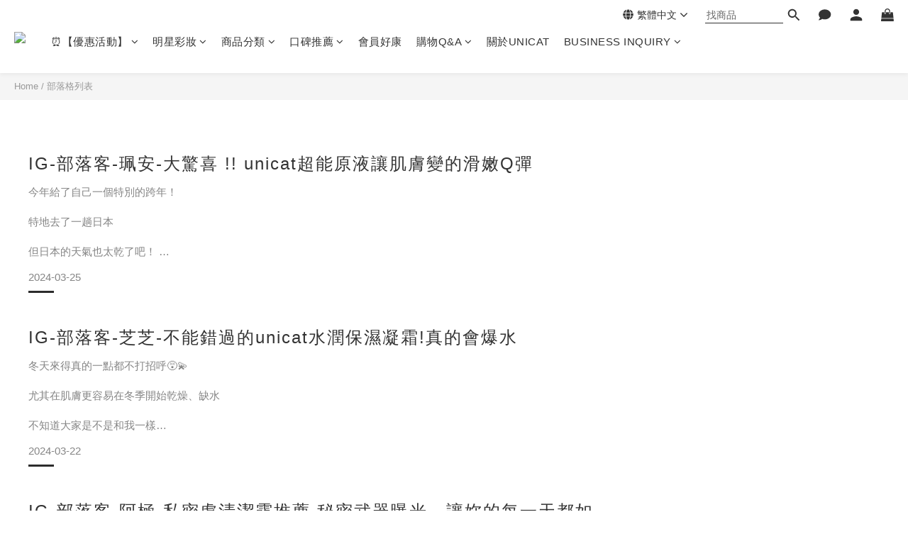

--- FILE ---
content_type: text/plain
request_url: https://www.google-analytics.com/j/collect?v=1&_v=j102&a=684131669&t=pageview&cu=TWD&_s=1&dl=https%3A%2F%2Fwww.unicat-me.com%2Fblog%2Fposts&ul=en-us%40posix&dt=%E5%8F%A3%E7%A2%91%E6%8E%A8%E8%96%A6&sr=1280x720&vp=1280x720&_u=aGBAAEIJAAAAACAMI~&jid=1375182966&gjid=205844441&cid=1509289402.1768972407&tid=UA-147145477-1&_gid=1538416755.1768972407&_r=1&_slc=1&z=1231731215
body_size: -451
content:
2,cG-PPH3ZX68QT